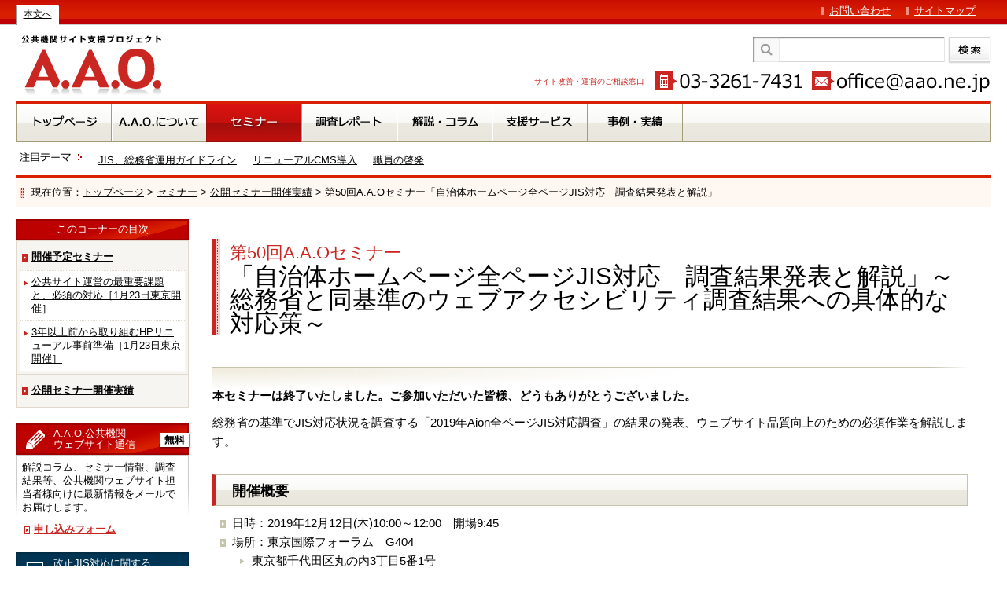

--- FILE ---
content_type: text/html; charset=UTF-8
request_url: https://www.aao.ne.jp/seminar/2019/aao50/index.html
body_size: 10240
content:
<!doctype html>
<html lang="ja">
<head>
<!-- Google tag (gtag.js) -->
<script async src="https://www.googletagmanager.com/gtag/js?id=G-5YXGDCDRLM"></script>
<script>
  window.dataLayer = window.dataLayer || [];
  function gtag(){dataLayer.push(arguments);}
  gtag('js', new Date());

  gtag('config', 'G-5YXGDCDRLM');
</script>
<meta charset="utf-8">

<title>A.A.O.｜第50回A.A.Oセミナー第50回A.A.Oセミナー「自治体ホームページ全ページJIS対応　調査結果発表と解説」</title><meta name="Keywords" content="第50回A.A.Oセミナー,第50回A.A.Oセミナー「自治体ホームページ全ページJIS対応　調査結果発表と解説」,AAO,官公庁,独立行政法人,自治体,公共機関,ホームページ,ウェブサイト,制作,運用,支援,コンサルティング" />
<meta name="Description" content=" 第50回A.A.Oセミナー第50回A.A.Oセミナー「自治体ホームページ全ページJIS対応　調査結果発表と解説」。A.A.O.は、官公庁、独立行政法人、自治体等公共機関ホームページの制作・運用を支援する情報を配信します。" />
<link href="https://www.aao.ne.jp/wp-content/themes/aao/style.css" rel="stylesheet" type="text/css">
<link href="https://www.aao.ne.jp/wp-content/themes/aao/specific.css" rel="stylesheet" type="text/css">
<link rel="shortcut icon" type="image/x-icon" href="https://www.aao.ne.jp/img/favicon.ico" />
<script type="text/javascript" src="https://www.aao.ne.jp/wp-content/themes/aao/js/create_element.js"></script>
<script type="text/javascript" src="https://www.aao.ne.jp/wp-content/themes/aao/js/rollover.js"></script>
<script type="text/javascript" src="https://www.aao.ne.jp/wp-content/themes/aao/js/heightLine.js"></script>
<script src="https://www.aao.ne.jp/wp-content/themes/aao/js/respond.src.js"></script>


<meta name='robots' content='max-image-preview:large' />
<script type="text/javascript">
/* <![CDATA[ */
window._wpemojiSettings = {"baseUrl":"https:\/\/s.w.org\/images\/core\/emoji\/15.0.3\/72x72\/","ext":".png","svgUrl":"https:\/\/s.w.org\/images\/core\/emoji\/15.0.3\/svg\/","svgExt":".svg","source":{"concatemoji":"https:\/\/www.aao.ne.jp\/wp-includes\/js\/wp-emoji-release.min.js?ver=6.6.4"}};
/*! This file is auto-generated */
!function(i,n){var o,s,e;function c(e){try{var t={supportTests:e,timestamp:(new Date).valueOf()};sessionStorage.setItem(o,JSON.stringify(t))}catch(e){}}function p(e,t,n){e.clearRect(0,0,e.canvas.width,e.canvas.height),e.fillText(t,0,0);var t=new Uint32Array(e.getImageData(0,0,e.canvas.width,e.canvas.height).data),r=(e.clearRect(0,0,e.canvas.width,e.canvas.height),e.fillText(n,0,0),new Uint32Array(e.getImageData(0,0,e.canvas.width,e.canvas.height).data));return t.every(function(e,t){return e===r[t]})}function u(e,t,n){switch(t){case"flag":return n(e,"\ud83c\udff3\ufe0f\u200d\u26a7\ufe0f","\ud83c\udff3\ufe0f\u200b\u26a7\ufe0f")?!1:!n(e,"\ud83c\uddfa\ud83c\uddf3","\ud83c\uddfa\u200b\ud83c\uddf3")&&!n(e,"\ud83c\udff4\udb40\udc67\udb40\udc62\udb40\udc65\udb40\udc6e\udb40\udc67\udb40\udc7f","\ud83c\udff4\u200b\udb40\udc67\u200b\udb40\udc62\u200b\udb40\udc65\u200b\udb40\udc6e\u200b\udb40\udc67\u200b\udb40\udc7f");case"emoji":return!n(e,"\ud83d\udc26\u200d\u2b1b","\ud83d\udc26\u200b\u2b1b")}return!1}function f(e,t,n){var r="undefined"!=typeof WorkerGlobalScope&&self instanceof WorkerGlobalScope?new OffscreenCanvas(300,150):i.createElement("canvas"),a=r.getContext("2d",{willReadFrequently:!0}),o=(a.textBaseline="top",a.font="600 32px Arial",{});return e.forEach(function(e){o[e]=t(a,e,n)}),o}function t(e){var t=i.createElement("script");t.src=e,t.defer=!0,i.head.appendChild(t)}"undefined"!=typeof Promise&&(o="wpEmojiSettingsSupports",s=["flag","emoji"],n.supports={everything:!0,everythingExceptFlag:!0},e=new Promise(function(e){i.addEventListener("DOMContentLoaded",e,{once:!0})}),new Promise(function(t){var n=function(){try{var e=JSON.parse(sessionStorage.getItem(o));if("object"==typeof e&&"number"==typeof e.timestamp&&(new Date).valueOf()<e.timestamp+604800&&"object"==typeof e.supportTests)return e.supportTests}catch(e){}return null}();if(!n){if("undefined"!=typeof Worker&&"undefined"!=typeof OffscreenCanvas&&"undefined"!=typeof URL&&URL.createObjectURL&&"undefined"!=typeof Blob)try{var e="postMessage("+f.toString()+"("+[JSON.stringify(s),u.toString(),p.toString()].join(",")+"));",r=new Blob([e],{type:"text/javascript"}),a=new Worker(URL.createObjectURL(r),{name:"wpTestEmojiSupports"});return void(a.onmessage=function(e){c(n=e.data),a.terminate(),t(n)})}catch(e){}c(n=f(s,u,p))}t(n)}).then(function(e){for(var t in e)n.supports[t]=e[t],n.supports.everything=n.supports.everything&&n.supports[t],"flag"!==t&&(n.supports.everythingExceptFlag=n.supports.everythingExceptFlag&&n.supports[t]);n.supports.everythingExceptFlag=n.supports.everythingExceptFlag&&!n.supports.flag,n.DOMReady=!1,n.readyCallback=function(){n.DOMReady=!0}}).then(function(){return e}).then(function(){var e;n.supports.everything||(n.readyCallback(),(e=n.source||{}).concatemoji?t(e.concatemoji):e.wpemoji&&e.twemoji&&(t(e.twemoji),t(e.wpemoji)))}))}((window,document),window._wpemojiSettings);
/* ]]> */
</script>
<style id='wp-emoji-styles-inline-css' type='text/css'>

	img.wp-smiley, img.emoji {
		display: inline !important;
		border: none !important;
		box-shadow: none !important;
		height: 1em !important;
		width: 1em !important;
		margin: 0 0.07em !important;
		vertical-align: -0.1em !important;
		background: none !important;
		padding: 0 !important;
	}
</style>
<link rel='stylesheet' id='wp-block-library-css' href='https://www.aao.ne.jp/wp-includes/css/dist/block-library/style.min.css?ver=6.6.4' type='text/css' media='all' />
<style id='classic-theme-styles-inline-css' type='text/css'>
/*! This file is auto-generated */
.wp-block-button__link{color:#fff;background-color:#32373c;border-radius:9999px;box-shadow:none;text-decoration:none;padding:calc(.667em + 2px) calc(1.333em + 2px);font-size:1.125em}.wp-block-file__button{background:#32373c;color:#fff;text-decoration:none}
</style>
<style id='global-styles-inline-css' type='text/css'>
:root{--wp--preset--aspect-ratio--square: 1;--wp--preset--aspect-ratio--4-3: 4/3;--wp--preset--aspect-ratio--3-4: 3/4;--wp--preset--aspect-ratio--3-2: 3/2;--wp--preset--aspect-ratio--2-3: 2/3;--wp--preset--aspect-ratio--16-9: 16/9;--wp--preset--aspect-ratio--9-16: 9/16;--wp--preset--color--black: #000000;--wp--preset--color--cyan-bluish-gray: #abb8c3;--wp--preset--color--white: #ffffff;--wp--preset--color--pale-pink: #f78da7;--wp--preset--color--vivid-red: #cf2e2e;--wp--preset--color--luminous-vivid-orange: #ff6900;--wp--preset--color--luminous-vivid-amber: #fcb900;--wp--preset--color--light-green-cyan: #7bdcb5;--wp--preset--color--vivid-green-cyan: #00d084;--wp--preset--color--pale-cyan-blue: #8ed1fc;--wp--preset--color--vivid-cyan-blue: #0693e3;--wp--preset--color--vivid-purple: #9b51e0;--wp--preset--gradient--vivid-cyan-blue-to-vivid-purple: linear-gradient(135deg,rgba(6,147,227,1) 0%,rgb(155,81,224) 100%);--wp--preset--gradient--light-green-cyan-to-vivid-green-cyan: linear-gradient(135deg,rgb(122,220,180) 0%,rgb(0,208,130) 100%);--wp--preset--gradient--luminous-vivid-amber-to-luminous-vivid-orange: linear-gradient(135deg,rgba(252,185,0,1) 0%,rgba(255,105,0,1) 100%);--wp--preset--gradient--luminous-vivid-orange-to-vivid-red: linear-gradient(135deg,rgba(255,105,0,1) 0%,rgb(207,46,46) 100%);--wp--preset--gradient--very-light-gray-to-cyan-bluish-gray: linear-gradient(135deg,rgb(238,238,238) 0%,rgb(169,184,195) 100%);--wp--preset--gradient--cool-to-warm-spectrum: linear-gradient(135deg,rgb(74,234,220) 0%,rgb(151,120,209) 20%,rgb(207,42,186) 40%,rgb(238,44,130) 60%,rgb(251,105,98) 80%,rgb(254,248,76) 100%);--wp--preset--gradient--blush-light-purple: linear-gradient(135deg,rgb(255,206,236) 0%,rgb(152,150,240) 100%);--wp--preset--gradient--blush-bordeaux: linear-gradient(135deg,rgb(254,205,165) 0%,rgb(254,45,45) 50%,rgb(107,0,62) 100%);--wp--preset--gradient--luminous-dusk: linear-gradient(135deg,rgb(255,203,112) 0%,rgb(199,81,192) 50%,rgb(65,88,208) 100%);--wp--preset--gradient--pale-ocean: linear-gradient(135deg,rgb(255,245,203) 0%,rgb(182,227,212) 50%,rgb(51,167,181) 100%);--wp--preset--gradient--electric-grass: linear-gradient(135deg,rgb(202,248,128) 0%,rgb(113,206,126) 100%);--wp--preset--gradient--midnight: linear-gradient(135deg,rgb(2,3,129) 0%,rgb(40,116,252) 100%);--wp--preset--font-size--small: 13px;--wp--preset--font-size--medium: 20px;--wp--preset--font-size--large: 36px;--wp--preset--font-size--x-large: 42px;--wp--preset--spacing--20: 0.44rem;--wp--preset--spacing--30: 0.67rem;--wp--preset--spacing--40: 1rem;--wp--preset--spacing--50: 1.5rem;--wp--preset--spacing--60: 2.25rem;--wp--preset--spacing--70: 3.38rem;--wp--preset--spacing--80: 5.06rem;--wp--preset--shadow--natural: 6px 6px 9px rgba(0, 0, 0, 0.2);--wp--preset--shadow--deep: 12px 12px 50px rgba(0, 0, 0, 0.4);--wp--preset--shadow--sharp: 6px 6px 0px rgba(0, 0, 0, 0.2);--wp--preset--shadow--outlined: 6px 6px 0px -3px rgba(255, 255, 255, 1), 6px 6px rgba(0, 0, 0, 1);--wp--preset--shadow--crisp: 6px 6px 0px rgba(0, 0, 0, 1);}:where(.is-layout-flex){gap: 0.5em;}:where(.is-layout-grid){gap: 0.5em;}body .is-layout-flex{display: flex;}.is-layout-flex{flex-wrap: wrap;align-items: center;}.is-layout-flex > :is(*, div){margin: 0;}body .is-layout-grid{display: grid;}.is-layout-grid > :is(*, div){margin: 0;}:where(.wp-block-columns.is-layout-flex){gap: 2em;}:where(.wp-block-columns.is-layout-grid){gap: 2em;}:where(.wp-block-post-template.is-layout-flex){gap: 1.25em;}:where(.wp-block-post-template.is-layout-grid){gap: 1.25em;}.has-black-color{color: var(--wp--preset--color--black) !important;}.has-cyan-bluish-gray-color{color: var(--wp--preset--color--cyan-bluish-gray) !important;}.has-white-color{color: var(--wp--preset--color--white) !important;}.has-pale-pink-color{color: var(--wp--preset--color--pale-pink) !important;}.has-vivid-red-color{color: var(--wp--preset--color--vivid-red) !important;}.has-luminous-vivid-orange-color{color: var(--wp--preset--color--luminous-vivid-orange) !important;}.has-luminous-vivid-amber-color{color: var(--wp--preset--color--luminous-vivid-amber) !important;}.has-light-green-cyan-color{color: var(--wp--preset--color--light-green-cyan) !important;}.has-vivid-green-cyan-color{color: var(--wp--preset--color--vivid-green-cyan) !important;}.has-pale-cyan-blue-color{color: var(--wp--preset--color--pale-cyan-blue) !important;}.has-vivid-cyan-blue-color{color: var(--wp--preset--color--vivid-cyan-blue) !important;}.has-vivid-purple-color{color: var(--wp--preset--color--vivid-purple) !important;}.has-black-background-color{background-color: var(--wp--preset--color--black) !important;}.has-cyan-bluish-gray-background-color{background-color: var(--wp--preset--color--cyan-bluish-gray) !important;}.has-white-background-color{background-color: var(--wp--preset--color--white) !important;}.has-pale-pink-background-color{background-color: var(--wp--preset--color--pale-pink) !important;}.has-vivid-red-background-color{background-color: var(--wp--preset--color--vivid-red) !important;}.has-luminous-vivid-orange-background-color{background-color: var(--wp--preset--color--luminous-vivid-orange) !important;}.has-luminous-vivid-amber-background-color{background-color: var(--wp--preset--color--luminous-vivid-amber) !important;}.has-light-green-cyan-background-color{background-color: var(--wp--preset--color--light-green-cyan) !important;}.has-vivid-green-cyan-background-color{background-color: var(--wp--preset--color--vivid-green-cyan) !important;}.has-pale-cyan-blue-background-color{background-color: var(--wp--preset--color--pale-cyan-blue) !important;}.has-vivid-cyan-blue-background-color{background-color: var(--wp--preset--color--vivid-cyan-blue) !important;}.has-vivid-purple-background-color{background-color: var(--wp--preset--color--vivid-purple) !important;}.has-black-border-color{border-color: var(--wp--preset--color--black) !important;}.has-cyan-bluish-gray-border-color{border-color: var(--wp--preset--color--cyan-bluish-gray) !important;}.has-white-border-color{border-color: var(--wp--preset--color--white) !important;}.has-pale-pink-border-color{border-color: var(--wp--preset--color--pale-pink) !important;}.has-vivid-red-border-color{border-color: var(--wp--preset--color--vivid-red) !important;}.has-luminous-vivid-orange-border-color{border-color: var(--wp--preset--color--luminous-vivid-orange) !important;}.has-luminous-vivid-amber-border-color{border-color: var(--wp--preset--color--luminous-vivid-amber) !important;}.has-light-green-cyan-border-color{border-color: var(--wp--preset--color--light-green-cyan) !important;}.has-vivid-green-cyan-border-color{border-color: var(--wp--preset--color--vivid-green-cyan) !important;}.has-pale-cyan-blue-border-color{border-color: var(--wp--preset--color--pale-cyan-blue) !important;}.has-vivid-cyan-blue-border-color{border-color: var(--wp--preset--color--vivid-cyan-blue) !important;}.has-vivid-purple-border-color{border-color: var(--wp--preset--color--vivid-purple) !important;}.has-vivid-cyan-blue-to-vivid-purple-gradient-background{background: var(--wp--preset--gradient--vivid-cyan-blue-to-vivid-purple) !important;}.has-light-green-cyan-to-vivid-green-cyan-gradient-background{background: var(--wp--preset--gradient--light-green-cyan-to-vivid-green-cyan) !important;}.has-luminous-vivid-amber-to-luminous-vivid-orange-gradient-background{background: var(--wp--preset--gradient--luminous-vivid-amber-to-luminous-vivid-orange) !important;}.has-luminous-vivid-orange-to-vivid-red-gradient-background{background: var(--wp--preset--gradient--luminous-vivid-orange-to-vivid-red) !important;}.has-very-light-gray-to-cyan-bluish-gray-gradient-background{background: var(--wp--preset--gradient--very-light-gray-to-cyan-bluish-gray) !important;}.has-cool-to-warm-spectrum-gradient-background{background: var(--wp--preset--gradient--cool-to-warm-spectrum) !important;}.has-blush-light-purple-gradient-background{background: var(--wp--preset--gradient--blush-light-purple) !important;}.has-blush-bordeaux-gradient-background{background: var(--wp--preset--gradient--blush-bordeaux) !important;}.has-luminous-dusk-gradient-background{background: var(--wp--preset--gradient--luminous-dusk) !important;}.has-pale-ocean-gradient-background{background: var(--wp--preset--gradient--pale-ocean) !important;}.has-electric-grass-gradient-background{background: var(--wp--preset--gradient--electric-grass) !important;}.has-midnight-gradient-background{background: var(--wp--preset--gradient--midnight) !important;}.has-small-font-size{font-size: var(--wp--preset--font-size--small) !important;}.has-medium-font-size{font-size: var(--wp--preset--font-size--medium) !important;}.has-large-font-size{font-size: var(--wp--preset--font-size--large) !important;}.has-x-large-font-size{font-size: var(--wp--preset--font-size--x-large) !important;}
:where(.wp-block-post-template.is-layout-flex){gap: 1.25em;}:where(.wp-block-post-template.is-layout-grid){gap: 1.25em;}
:where(.wp-block-columns.is-layout-flex){gap: 2em;}:where(.wp-block-columns.is-layout-grid){gap: 2em;}
:root :where(.wp-block-pullquote){font-size: 1.5em;line-height: 1.6;}
</style>
<link rel='stylesheet' id='wp-syntax-css-css' href='https://www.aao.ne.jp/wp-content/plugins/wp-syntax/css/wp-syntax.css?ver=1.2' type='text/css' media='all' />
<script type="text/javascript" src="https://www.aao.ne.jp/wp-includes/js/jquery/jquery.min.js?ver=3.7.1" id="jquery-core-js"></script>
<script type="text/javascript" src="https://www.aao.ne.jp/wp-includes/js/jquery/jquery-migrate.min.js?ver=3.4.1" id="jquery-migrate-js"></script>
<link rel="https://api.w.org/" href="https://www.aao.ne.jp/wp-json/" /><link rel="alternate" title="JSON" type="application/json" href="https://www.aao.ne.jp/wp-json/wp/v2/posts/6575" /><link rel="EditURI" type="application/rsd+xml" title="RSD" href="https://www.aao.ne.jp/xmlrpc.php?rsd" />
<meta name="generator" content="WordPress 6.6.4" />
<link rel="canonical" href="https://www.aao.ne.jp/seminar/2019/aao50/index.html" />
<link rel='shortlink' href='https://www.aao.ne.jp/?p=6575' />
<link rel="alternate" title="oEmbed (JSON)" type="application/json+oembed" href="https://www.aao.ne.jp/wp-json/oembed/1.0/embed?url=https%3A%2F%2Fwww.aao.ne.jp%2Fseminar%2F2019%2Faao50%2Findex.html" />
<link rel="alternate" title="oEmbed (XML)" type="text/xml+oembed" href="https://www.aao.ne.jp/wp-json/oembed/1.0/embed?url=https%3A%2F%2Fwww.aao.ne.jp%2Fseminar%2F2019%2Faao50%2Findex.html&#038;format=xml" />
</head>

<body>
<header>
<div id="headline">
<div class="clearfix">
<p class="skip"><a href="#an2" id="an1">本文へ</a></p>
<p class="menu"><a href="https://www.aao.ne.jp/form/contact/">お問い合わせ</a><a href="https://www.aao.ne.jp/sitemap.html">サイトマップ</a></p>
</div>
</div>

<div id="headmain" class="clearfix">
<p class="logo"><a href="https://www.aao.ne.jp"><img src="https://www.aao.ne.jp/wp-content/themes/aao/img/logo.jpg" width="193" height="95" alt="公共機関サイト支援プロジェクトA.A.O."></a><p>
<div class="right">

<form role="search" method="get" id="searchform" class="searchform" action="https://www.aao.ne.jp/">
				<div>
					<label class="screen-reader-text" for="s">検索:</label>
					<input type="text" value="" name="s" id="s" />
					<input type="submit" id="searchsubmit" value="検索" />
				</div>
			</form><p class="contact">サイト改善・運営のご相談窓口 <img src="https://www.aao.ne.jp/wp-content/themes/aao/img/head_tel.jpg" width="187" height="26" alt="電話番号03-3261-7431"> <a href="mailto:office@aao.ne.jp"><img src="https://www.aao.ne.jp/wp-content/themes/aao/img/head_mail.jpg" alt="メールアドレス：office@aao.ne.jp" width="228" height="26"></a></p>
</div>
</div>
</header>




<nav>
<div id="gnavi">
  <ul>
<li class="g1"><a href="https://www.aao.ne.jp/"><img src="https://www.aao.ne.jp/wp-content/themes/aao/img/gnavi1_off.jpg" width="121" height="49" alt="トップページ" class="tbn"></a></li><li class="g2"><a href="https://www.aao.ne.jp/about/index.html"><img src="https://www.aao.ne.jp/wp-content/themes/aao/img/gnavi2_off.jpg" width="121" height="49" alt="A.A.O.について" class="tbn"></a></li><li class="g3"><a href="https://www.aao.ne.jp/seminar/index.html"><img src="https://www.aao.ne.jp/wp-content/themes/aao/img/gnavi3_on.jpg" width="121" height="49" alt="セミナー"></a></li><li class="g4"><a href="https://www.aao.ne.jp/research/index.html"><img src="https://www.aao.ne.jp/wp-content/themes/aao/img/gnavi4_off.jpg" width="121" height="49" alt="調査レポート" class="tbn"></a></li><li class="g5"><a href="https://www.aao.ne.jp/column/index.html"><img src="https://www.aao.ne.jp/wp-content/themes/aao/img/gnavi5_off.jpg" width="121" height="49" alt="解説・コラム" class="tbn"></a></li><li class="g6"><a href="https://www.aao.ne.jp/service/index.html"><img src="https://www.aao.ne.jp/wp-content/themes/aao/img/gnavi6_off.jpg" width="121" height="49" alt="支援サービス" class="tbn"></a></li><li class="g7"><a href="https://www.aao.ne.jp/result/index.html"><img src="https://www.aao.ne.jp/wp-content/themes/aao/img/gnavi7_off.jpg" width="122" height="49" alt="事例・実績" class="tbn"></a></li>
</ul>
</div>
</nav>




<dl id="ftheme" class="clearfix">
<dt><img src="https://www.aao.ne.jp/wp-content/themes/aao/img/thema.jpg" width="80" height="12" alt="注目テーマ"></dt>
<dd><a href="https://www.aao.ne.jp/theme/jis.html">JIS、総務省運用ガイドライン</a></dd>
<dd><a href="https://www.aao.ne.jp/theme/cms.html">リニューアルCMS導入</a></dd>
<!-- dd><a href="https://www.aao.ne.jp/theme/pdca.html">PDCAサイクル</a></dd -->
<dd><a href="https://www.aao.ne.jp/theme/education.html">職員の啓発</a></dd>

</dl>
<div id="path">
<p>現在位置：<a href="https://www.aao.ne.jp">トップページ</a>&nbsp;>&nbsp;<a href="https://www.aao.ne.jp/seminar/index.html">セミナー</a>&nbsp;>&nbsp;<a href="https://www.aao.ne.jp/seminar/result.html">公開セミナー開催実績</a>&nbsp;>&nbsp;第50回A.A.Oセミナー「自治体ホームページ全ページJIS対応　調査結果発表と解説」</p>
</div>

<div id="contwrap" class="clearfix">

<div class="leftcol">

<!-- セミナー -->
<h2 class="lnavititle">このコーナーの目次</h2>
<div id="lnavi">
<ul>
<li>
  <a href="https://www.aao.ne.jp/seminar/index.html">開催予定セミナー</a>
	<ul>
  <li id="menu-item-9504" class="menu-item menu-item-type-custom menu-item-object-custom menu-item-9504"><a href="/seminar/2026/jis0123/index.html">公共サイト運営の最重要課題と、必須の対応［1月23日東京開催］</a></li>
<li id="menu-item-9505" class="menu-item menu-item-type-custom menu-item-object-custom menu-item-9505"><a href="/seminar/2026/renew0123/index.html">3年以上前から取り組むHPリニューアル事前準備［1月23日東京開催］</a></li>
</ul>
</li>
  <li><a href="https://www.aao.ne.jp/seminar/result.html">公開セミナー開催実績</a></li>
</ul>
</div>







<h2 class="title aaonews"><img src="https://www.aao.ne.jp/wp-content/themes/aao/img/h2_aaonews_ico2.jpg" width="41" height="22" alt="無料" class="aaonews_freeico">A.A.O.公共機関<br>
ウェブサイト通信</h2>
<div class="sidemenu">
  <p class="lead">解説コラム、セミナー情報、調査結果等、公共機関ウェブサイト担当者様向けに最新情報をメールでお届けします。</p>
  <ul class="cornertop">
    <li><a href="https://www.aao.ne.jp/news/aaonews/index.html">申し込みフォーム</a></li>
  </ul>
</div>

<h2 class="title2 jis">改正JIS対応に関する<br>
お問い合わせ</h2>
<div class="sidemenu">
  <p class="lead">サイト内容やJIS規格対応支援等のサービスについてのお問い合わせ、お見積もり・ご相談・ご依頼は以下のお問い合わせフォーム（SSL）で承っております。</p>
  <p class="contact"><img src="https://www.aao.ne.jp/wp-content/themes/aao/img/side_tel.jpg" width="199" height="24" alt="電話番号03-3261-7431"><br>
    <a href="mailto:office@aao.ne.jp"><img src="https://www.aao.ne.jp/wp-content/themes/aao/img/side_mail.jpg" width="199" height="24" alt="メールアドレス：office@aao.ne.jp"></a></p>
  <ul class="cornertop">
    <li><a href="https://www.aao.ne.jp/form/contact/">お問い合わせフォーム</a></li>
</ul>
</div>


</div>
<div class="rightcol" id="an2">
<div class="inner">
<article>
<h1><span class="subtitle1">第50回A.A.Oセミナー</span><br />「自治体ホームページ全ページJIS対応　調査結果発表と解説」～総務省と同基準のウェブアクセシビリティ調査結果への具体的な対応策～</h1>

<section class="cont">

<p><strong>本セミナーは終了いたしました。ご参加いただいた皆様、どうもありがとうございました。</strong></p>
<p style="text-align: left;">総務省の基準でJIS対応状況を調査する「2019年Aion全ページJIS対応調査」の結果の発表、ウェブサイト品質向上のための必須作業を解説します。</p>
<h2>開催概要</h2>
<ul>
<li>日時：2019年12月12日(木)10:00～12:00　開場9:45</li>
<li>場所：東京国際フォーラム　G404
<ul>
<li>東京都千代田区丸の内3丁目5番1号</li>
<li><a href="http://www.t-i-forum.co.jp/general/access/">周辺地図（東京国際フォーラムのサイトへ）</a></li>
</ul>
</li>
<li>主催：アライド・ブレインズ株式会社</li>
<li>対象：地方公共団体のご担当者様<br />
*全ページJIS対応調査の調査対象は、国、都道府県、政令指定都市、特別区、その他市です。</li>
<li>参加費：無料</li>
<li>定員：25名
<ul>
<li>1団体2名様までとさせていただきます。</li>
<li>お申込み多数の場合、初めて弊社セミナーに参加される団体様を優先させていただきます。また、1団体1名様とさせていただく場合があります。</li>
<li>最少受講人数に満たなかった場合、セミナーの開催を中止させていただくことがございます。</li>
</ul>
</li>
</ul>
<ul class="type1">
<li>申込締切：<strong>開催日の一週間前</strong>までにご予約ください。<br />
*期日以降のお申込みは、お電話でお問い合わせください。</li>
</ul>
<h2>プログラム（予定）</h2>
<ol>
<li>調査結果の発表と解説<br />
「Aion全ページJIS対応調査」の内容と調査結果、過去の調査結果との比較、ホームページの状況を総評します。</li>
<li>「全ページ調査」に基づくウェブサイト品質向上のポイント<br />
全ページの解析結果に基づき、品質向上のポイント、重要となる取組みについて解説します。</li>
</ol>
<h3>同日開催：A.A.O.特別セミナーのご案内</h3>
<p>同日午後に、A.A.O.特別セミナー「増え続けるリニューアル失敗の原因を知り成功に導く方法」を開催いたします。</p>
<ul class="type1">
<li><a href="../renew1212/index.html">A.A.O.特別セミナー「増え続けるリニューアル失敗の原因を知り成功に導く方法」の詳細はこちらへ</a></li>
</ul>





<h2>講師（予定）</h2>
<!-- 講師 カスタムフィールドによって表示 // -->

<h3>大久保翌（おおくぼあきら）</h3>
	<p><img src="https://www.aao.ne.jp/wp-content/themes/aao/img/sub/okubo3_s.jpg" alt="大久保の写真" width="75" height="75" class="floatl10 border" /> アライド・ブレインズ株式会社　シニアコンサルタント　<br />
	  官公庁、自治体などのウェブサイト改善支援プロジェクトを多数担当。利用者にとって分かりやすく使いやすいウェブサイトの実現を支援するために、各種診断及び改善のアドバイザリー業務、リニューアル設計、掲載情報の分類見直し、CMS導入プロジェクト支援などの業務を幅広く手がける。日本規格協会情報アクセシビリティの国際標準化調査研究委員会（WG3）委員（2007～2008年度）。情報通信アクセス協議会ウェブアクセシビリティ基盤委員会WG1委員（2012～2023年度）。WG6委員（2024年度～）。</p>

<!-- 申し込みボックス カスタムフィールドによって切り替え// -->


<!-- 問い合わせボックス カスタムフィールドによって切り替え// -->
    <div class="box1">
	<p>セミナーに関するお問合せ先<br /><strong>アライド・ブレインズ株式会社</strong>　（担当：杉木・新川）<br />〒102-0073 東京都千代田区九段北1-10-9 九段VIGASビル 2階<br />電話：03-3261-7431 / ＦＡＸ：03-3261-7432<br />Ｅメール：<a href="mailto:aaoseminar@aao.ne.jp">aaoseminar@aao.ne.jp</a></p>    </div>




  </section>
</article>
</div><!-- inner_end -->
</div><!-- rightcol_end -->
</div><!-- contwrap_end -->

<section>
<div id="fotservice_wrap">
<div id="fotservice" class="clearfix">
<div class="col1">
  <h2><img src="https://www.aao.ne.jp/wp-content/themes/aao/img/fot_logo.jpg" width="159" height="52" alt="A.A.O."><img src="https://www.aao.ne.jp/wp-content/themes/aao/img/fot_servicemenu.jpg" width="177" height="52" alt="公共機関ホームページ支援メニューのご案内"></h2>
  <p class="lead">A.A.O.では、官公庁、自治体、独立行政法人、各種公共団体、民間企業などのウェブサイトのアクセシビリティ改善、ユーザビリティ改善などを強力にバックアップするサービスを行っております。</p>
  <p class="contact"><img src="https://www.aao.ne.jp/wp-content/themes/aao/img/fot_tel.jpg" width="187" height="24" alt="電話番号03-3261-7431"><br>
    <a href="mailto:office@aao.ne.jp"><img src="https://www.aao.ne.jp/wp-content/themes/aao/img/fot_mail.jpg" width="226" height="27" alt="メールアドレス：office@aao.ne.jp"></a></p>
  <ul class="cornertop">
    <li><a href="https://www.aao.ne.jp/service/index.html">支援サービス</a></li>
    <li><a href="https://www.aao.ne.jp/result/index.html">事例・実績</a></li>
</ul>
</div>
<div class="col2">
  <p><a href="https://www.aao.ne.jp/aion/index.html"><img src="https://www.aao.ne.jp/wp-content/themes/aao/img/bana_aion.jpg" width="220" height="60" alt="全ページJIS検証プログラムAion"></a></p>
  <p><a href="https://www.aao.ne.jp/service/unneisya/cronos2.html"><img src="https://www.aao.ne.jp/wp-content/themes/aao/img/bana_cronos2.jpg" width="220" height="60" alt="ウェブサイト解析CRONOS2"></a></p>
</div>
<div class="col3">
<h3 class="title jis">JIS・総務省ガイドライン対応支援サービス</h3>
<div class="fotmenu">
	<ul>
  <li id="menu-item-9519" class="menu-item menu-item-type-post_type menu-item-object-page menu-item-9519"><a href="https://www.aao.ne.jp/service/unneisya/new-jis.html">JIS改正新基準ウェブアクセシビリティ検証</a></li>
<li id="menu-item-9520" class="menu-item menu-item-type-post_type menu-item-object-page menu-item-9520"><a href="https://www.aao.ne.jp/service/unneisya/jistest2.html">JIS X 8341-3:2016に基づく試験</a></li>
<li id="menu-item-9521" class="menu-item menu-item-type-custom menu-item-object-custom menu-item-9521"><a href="/aion/index.html">Aion全ページ検証</a></li>
</ul>
</div>
</div>
<div class="col4">
<h3 class="title service">各種支援サービス案内</h3>
<div class="fotmenu">
	<ul>
  <li id="menu-item-9039" class="menu-item menu-item-type-custom menu-item-object-custom menu-item-9039"><a href="/service/unneisya/index.html#menu1">JIS・総務省ガイドライン対応支援サービス</a></li>
<li id="menu-item-9040" class="menu-item menu-item-type-custom menu-item-object-custom menu-item-9040"><a href="/service/unneisya/index.html#menu2">診断／改善検討支援</a></li>
<li id="menu-item-9041" class="menu-item menu-item-type-custom menu-item-object-custom menu-item-9041"><a href="/service/unneisya/index.html#menu3">ガイドライン、マニュアル等作成支援</a></li>
<li id="menu-item-9042" class="menu-item menu-item-type-custom menu-item-object-custom menu-item-9042"><a href="/service/unneisya/index.html#menu4">教育・研修</a></li>
<li id="menu-item-9043" class="menu-item menu-item-type-custom menu-item-object-custom menu-item-9043"><a href="/service/unneisya/index.html#menu5">サイトリニューアル支援</a></li>
<li id="menu-item-9044" class="menu-item menu-item-type-custom menu-item-object-custom menu-item-9044"><a href="/service/unneisya/index.html#menu6">CMS導入トータル支援サービス</a></li>
</ul>
</div>
</div>
</div>
</div>
</section>

<div class="backlink"><p class="clearfix"><a href="#an1">ページの先頭へ</a></p></div>
<section>
<div id="fotlink">
<div class="clearfix">
<ul>
  <li><a href="https://www.aao.ne.jp/about/index.html">A.A.O.について</a>
    <ul>
	<li><a href="https://www.aao.ne.jp/about/allied.html">アライド・ブレインズの概要</a></li>
	<li><a href="https://www.aao.ne.jp/about/aboutlink.html">A.A.O.へのリンクについて</a></li>
    </ul>
  </li>
  <li><a href="https://www.aao.ne.jp/seminar/index.html">セミナー</a>
    <ul>
	<li><a href="https://www.aao.ne.jp/seminar/index.html">開催予定セミナー</a></li>
	<li><a href="https://www.aao.ne.jp/seminar/result.html">セミナー開催実績</a></li>
    </ul>
  </li>
</ul>
<ul>
  <li><a href="https://www.aao.ne.jp/research/index.html">調査レポート</a>
    <ul>
      <li><a href="https://www.aao.ne.jp/research/aion/index.html">Aion全ページJIS対応調査</a></li>
	  <li><a href="https://www.aao.ne.jp/research/cronos2/index.html">A.A.O.ウェブサイトクオリティ実態調査</a></li>
	  <li><a href="https://www.aao.ne.jp/research/policy/index.html">ウェブアクセシビリティ方針公開事例</a></li>
	  <li><a href="https://www.aao.ne.jp/research/enq_web/index.html">公共機関ウェブサイトの運営に関するアンケート調査</a></li>
	  <li><a href="https://www.aao.ne.jp/research/other-index.html">その他調査結果</a></li>
    </ul>
  </li>
</ul>
<ul>
  <li><a href="https://www.aao.ne.jp/column/index.html">解説・コラム</a>
    <ul>
	<li><a href="https://www.aao.ne.jp/column/column.html">コラム・インタビュー</a></li>
	<li><a href="https://www.aao.ne.jp/column/guideline/index.html">アクセシビリティガイドライン解説</a></li>
	<li><a href="https://www.aao.ne.jp/column/onayami/index.html">お悩み相談コーナー</a></li>
    </ul>
  </li>
</ul>
<ul>
  <li><a href="https://www.aao.ne.jp/service/index.html">支援サービス</a>
    <ul>
	<li><a href="https://www.aao.ne.jp/service/unneisya/index.html">サイト運営者様向けサービス</a></li>
	<li><a href="https://www.aao.ne.jp/service/seisakusya.html">制作会社様向けサービス</a></li>
	<li><a href="https://www.aao.ne.jp/service/tool/index.html">アクセシビリティ支援ツール・書籍</a></li>
    </ul>
  </li>
</ul>
<ul>
  <li><a href="https://www.aao.ne.jp/result/index.html">改善事例・実績</a>
    <ul>
      <li><a href="https://www.aao.ne.jp/result/support.html">支援実績</a></li>
	  <li><a href="https://www.aao.ne.jp/result/report/index.html">事例紹介</a></li>
    </ul>
  </li>
</ul>
<ul>
  <li><a href="https://www.aao.ne.jp/form/contact/">お問い合わせ</a></li>
  <li><a href="http://www.a-brain.com/privacypolicy.html">個人情報保護方針</a></li>
  <li><a href="http://www.a-brain.com/privacy.html">個人情報の取り扱い</a></li>
  <li><a href="https://www.aao.ne.jp/sitemap.html">サイトマップ</a></li>
  <li><a href="https://www.aao.ne.jp/">トップページ</a></li>
</ul>
</div>
</div>
</section>

<footer>
<address>
<img src="https://www.aao.ne.jp/wp-content/themes/aao/img/fot_logo.jpg" width="159" height="52" alt="公共機関サイト支援プロジェクトA.A.O." class="floatl10">運営元：<a href="http://www.a-brain.com/">アライド・ブレインズ株式会社</a><br>
  〒102-0073 東京都千代田区九段北1-10-9 九段VIGASビル 2階<br>
  TEL.03-3261-7431 FAX.03-3261-7432
URL.<a href="https://www.aao.ne.jp/">https://www.aao.ne.jp/</a>　E-mail.<a href="mailto:office@aao.ne.jp">office@aao.ne.jp</a></address>
<small><span>Copyright &copy; 2003 Allied Brains, Inc. All rights reserved.</span></small>
</footer>
<script type="text/javascript" src="https://www.aao.ne.jp/wp-content/plugins/wp-syntax/js/wp-syntax.js?ver=1.2" id="wp-syntax-js-js"></script>
</body>
</html>